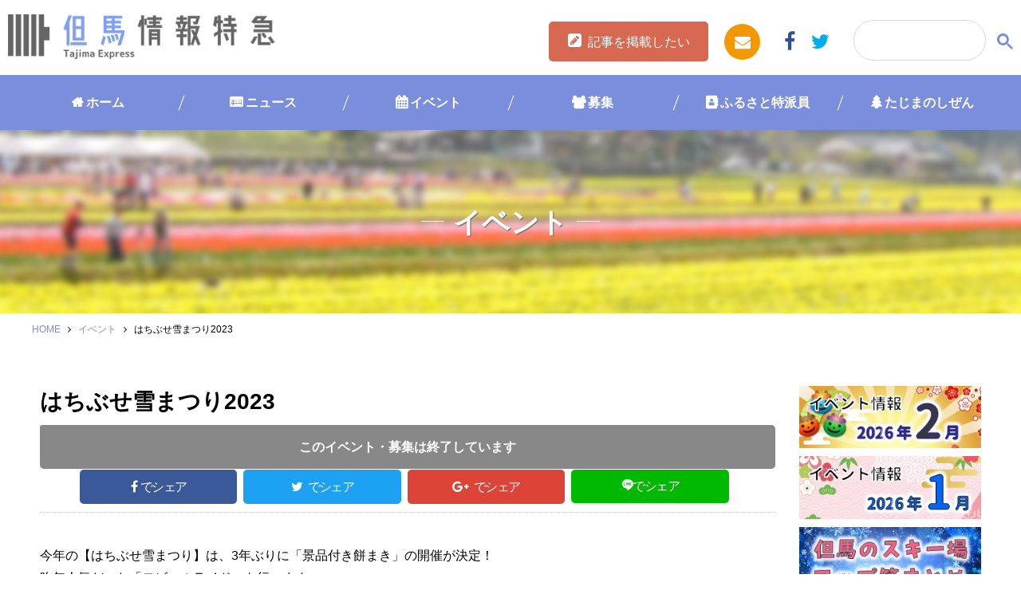

--- FILE ---
content_type: text/html; charset=UTF-8
request_url: https://www.tajima.or.jp/core/wp-content/themes/tajimaexpress/calendar.php
body_size: 3442
content:
	<h2 class="calendar">EVENT CALENDAR</h2>
	<div class="container">
		<h3>
			<span class="load_cal" id="load_cal-202512"></span>
				2026年1月			<span class="load_cal" id="load_cal-202602"></span>
		</h3>
		<table class="table">
			<tr>
				<th>日</th>
				<th>月</th>
				<th>火</th>
				<th>水</th>
				<th>木</th>
				<th>金</th>
				<th>土</th>
			</tr>
			<tr><td></td><td></td><td></td><td></td><td><a id="date-20260101" class="cal_date" href="/event_cal/?ymd=20260101">1</a></td><td><a id="date-20260102" class="cal_date" href="/event_cal/?ymd=20260102">2</a></td><td><a id="date-20260103" class="cal_date" href="/event_cal/?ymd=20260103">3</a></td></tr><tr><td><a id="date-20260104" class="cal_date" href="/event_cal/?ymd=20260104">4</a></td><td><a id="date-20260105" class="cal_date" href="/event_cal/?ymd=20260105">5</a></td><td><a id="date-20260106" class="cal_date" href="/event_cal/?ymd=20260106">6</a></td><td><a id="date-20260107" class="cal_date" href="/event_cal/?ymd=20260107">7</a></td><td><a id="date-20260108" class="cal_date" href="/event_cal/?ymd=20260108">8</a></td><td><a id="date-20260109" class="cal_date" href="/event_cal/?ymd=20260109">9</a></td><td><a id="date-20260110" class="cal_date" href="/event_cal/?ymd=20260110">10</a></td></tr><tr><td><a id="date-20260111" class="cal_date" href="/event_cal/?ymd=20260111">11</a></td><td><a id="date-20260112" class="cal_date" href="/event_cal/?ymd=20260112">12</a></td><td><a id="date-20260113" class="cal_date" href="/event_cal/?ymd=20260113">13</a></td><td><a id="date-20260114" class="cal_date" href="/event_cal/?ymd=20260114">14</a></td><td><a id="date-20260115" class="cal_date" href="/event_cal/?ymd=20260115">15</a></td><td><a id="date-20260116" class="cal_date" href="/event_cal/?ymd=20260116">16</a></td><td><a id="date-20260117" class="cal_date" href="/event_cal/?ymd=20260117">17</a></td></tr><tr><td><a id="date-20260118" class="cal_date" href="/event_cal/?ymd=20260118">18</a></td><td class="today"><a id="date-20260119" class="cal_date" href="/event_cal/?ymd=20260119">19</a></td><td><a id="date-20260120" class="cal_date" href="/event_cal/?ymd=20260120">20</a></td><td><a id="date-20260121" class="cal_date" href="/event_cal/?ymd=20260121">21</a></td><td><a id="date-20260122" class="cal_date" href="/event_cal/?ymd=20260122">22</a></td><td><a id="date-20260123" class="cal_date" href="/event_cal/?ymd=20260123">23</a></td><td><a id="date-20260124" class="cal_date" href="/event_cal/?ymd=20260124">24</a></td></tr><tr><td><a id="date-20260125" class="cal_date" href="/event_cal/?ymd=20260125">25</a></td><td><a id="date-20260126" class="cal_date" href="/event_cal/?ymd=20260126">26</a></td><td><a id="date-20260127" class="cal_date" href="/event_cal/?ymd=20260127">27</a></td><td><a id="date-20260128" class="cal_date" href="/event_cal/?ymd=20260128">28</a></td><td><a id="date-20260129" class="cal_date" href="/event_cal/?ymd=20260129">29</a></td><td><a id="date-20260130" class="cal_date" href="/event_cal/?ymd=20260130">30</a></td><td><a id="date-20260131" class="cal_date" href="/event_cal/?ymd=20260131">31</a></td></tr>		</table>
	</div>
<!-- <script type="text/javascript">
	$(function(){
		$('.load_cal').on('click',function(){
			var id = $(this).attr('id');
			var ym = id.split('-')[1];
			$('#event_cal').load('https://www.tajima.or.jp/core/wp-content/themes/tajimaexpress/calendar.php?ym='+ym);
		});
	});
</script> -->


--- FILE ---
content_type: text/html; charset=utf-8
request_url: https://www.google.com/recaptcha/api2/anchor?ar=1&k=6Ldcf0IrAAAAAON0Pd9L1OVntdfVxVVkcLhRw4WA&co=aHR0cHM6Ly93d3cudGFqaW1hLm9yLmpwOjQ0Mw..&hl=en&v=PoyoqOPhxBO7pBk68S4YbpHZ&size=invisible&anchor-ms=20000&execute-ms=30000&cb=chyq0isog8od
body_size: 48817
content:
<!DOCTYPE HTML><html dir="ltr" lang="en"><head><meta http-equiv="Content-Type" content="text/html; charset=UTF-8">
<meta http-equiv="X-UA-Compatible" content="IE=edge">
<title>reCAPTCHA</title>
<style type="text/css">
/* cyrillic-ext */
@font-face {
  font-family: 'Roboto';
  font-style: normal;
  font-weight: 400;
  font-stretch: 100%;
  src: url(//fonts.gstatic.com/s/roboto/v48/KFO7CnqEu92Fr1ME7kSn66aGLdTylUAMa3GUBHMdazTgWw.woff2) format('woff2');
  unicode-range: U+0460-052F, U+1C80-1C8A, U+20B4, U+2DE0-2DFF, U+A640-A69F, U+FE2E-FE2F;
}
/* cyrillic */
@font-face {
  font-family: 'Roboto';
  font-style: normal;
  font-weight: 400;
  font-stretch: 100%;
  src: url(//fonts.gstatic.com/s/roboto/v48/KFO7CnqEu92Fr1ME7kSn66aGLdTylUAMa3iUBHMdazTgWw.woff2) format('woff2');
  unicode-range: U+0301, U+0400-045F, U+0490-0491, U+04B0-04B1, U+2116;
}
/* greek-ext */
@font-face {
  font-family: 'Roboto';
  font-style: normal;
  font-weight: 400;
  font-stretch: 100%;
  src: url(//fonts.gstatic.com/s/roboto/v48/KFO7CnqEu92Fr1ME7kSn66aGLdTylUAMa3CUBHMdazTgWw.woff2) format('woff2');
  unicode-range: U+1F00-1FFF;
}
/* greek */
@font-face {
  font-family: 'Roboto';
  font-style: normal;
  font-weight: 400;
  font-stretch: 100%;
  src: url(//fonts.gstatic.com/s/roboto/v48/KFO7CnqEu92Fr1ME7kSn66aGLdTylUAMa3-UBHMdazTgWw.woff2) format('woff2');
  unicode-range: U+0370-0377, U+037A-037F, U+0384-038A, U+038C, U+038E-03A1, U+03A3-03FF;
}
/* math */
@font-face {
  font-family: 'Roboto';
  font-style: normal;
  font-weight: 400;
  font-stretch: 100%;
  src: url(//fonts.gstatic.com/s/roboto/v48/KFO7CnqEu92Fr1ME7kSn66aGLdTylUAMawCUBHMdazTgWw.woff2) format('woff2');
  unicode-range: U+0302-0303, U+0305, U+0307-0308, U+0310, U+0312, U+0315, U+031A, U+0326-0327, U+032C, U+032F-0330, U+0332-0333, U+0338, U+033A, U+0346, U+034D, U+0391-03A1, U+03A3-03A9, U+03B1-03C9, U+03D1, U+03D5-03D6, U+03F0-03F1, U+03F4-03F5, U+2016-2017, U+2034-2038, U+203C, U+2040, U+2043, U+2047, U+2050, U+2057, U+205F, U+2070-2071, U+2074-208E, U+2090-209C, U+20D0-20DC, U+20E1, U+20E5-20EF, U+2100-2112, U+2114-2115, U+2117-2121, U+2123-214F, U+2190, U+2192, U+2194-21AE, U+21B0-21E5, U+21F1-21F2, U+21F4-2211, U+2213-2214, U+2216-22FF, U+2308-230B, U+2310, U+2319, U+231C-2321, U+2336-237A, U+237C, U+2395, U+239B-23B7, U+23D0, U+23DC-23E1, U+2474-2475, U+25AF, U+25B3, U+25B7, U+25BD, U+25C1, U+25CA, U+25CC, U+25FB, U+266D-266F, U+27C0-27FF, U+2900-2AFF, U+2B0E-2B11, U+2B30-2B4C, U+2BFE, U+3030, U+FF5B, U+FF5D, U+1D400-1D7FF, U+1EE00-1EEFF;
}
/* symbols */
@font-face {
  font-family: 'Roboto';
  font-style: normal;
  font-weight: 400;
  font-stretch: 100%;
  src: url(//fonts.gstatic.com/s/roboto/v48/KFO7CnqEu92Fr1ME7kSn66aGLdTylUAMaxKUBHMdazTgWw.woff2) format('woff2');
  unicode-range: U+0001-000C, U+000E-001F, U+007F-009F, U+20DD-20E0, U+20E2-20E4, U+2150-218F, U+2190, U+2192, U+2194-2199, U+21AF, U+21E6-21F0, U+21F3, U+2218-2219, U+2299, U+22C4-22C6, U+2300-243F, U+2440-244A, U+2460-24FF, U+25A0-27BF, U+2800-28FF, U+2921-2922, U+2981, U+29BF, U+29EB, U+2B00-2BFF, U+4DC0-4DFF, U+FFF9-FFFB, U+10140-1018E, U+10190-1019C, U+101A0, U+101D0-101FD, U+102E0-102FB, U+10E60-10E7E, U+1D2C0-1D2D3, U+1D2E0-1D37F, U+1F000-1F0FF, U+1F100-1F1AD, U+1F1E6-1F1FF, U+1F30D-1F30F, U+1F315, U+1F31C, U+1F31E, U+1F320-1F32C, U+1F336, U+1F378, U+1F37D, U+1F382, U+1F393-1F39F, U+1F3A7-1F3A8, U+1F3AC-1F3AF, U+1F3C2, U+1F3C4-1F3C6, U+1F3CA-1F3CE, U+1F3D4-1F3E0, U+1F3ED, U+1F3F1-1F3F3, U+1F3F5-1F3F7, U+1F408, U+1F415, U+1F41F, U+1F426, U+1F43F, U+1F441-1F442, U+1F444, U+1F446-1F449, U+1F44C-1F44E, U+1F453, U+1F46A, U+1F47D, U+1F4A3, U+1F4B0, U+1F4B3, U+1F4B9, U+1F4BB, U+1F4BF, U+1F4C8-1F4CB, U+1F4D6, U+1F4DA, U+1F4DF, U+1F4E3-1F4E6, U+1F4EA-1F4ED, U+1F4F7, U+1F4F9-1F4FB, U+1F4FD-1F4FE, U+1F503, U+1F507-1F50B, U+1F50D, U+1F512-1F513, U+1F53E-1F54A, U+1F54F-1F5FA, U+1F610, U+1F650-1F67F, U+1F687, U+1F68D, U+1F691, U+1F694, U+1F698, U+1F6AD, U+1F6B2, U+1F6B9-1F6BA, U+1F6BC, U+1F6C6-1F6CF, U+1F6D3-1F6D7, U+1F6E0-1F6EA, U+1F6F0-1F6F3, U+1F6F7-1F6FC, U+1F700-1F7FF, U+1F800-1F80B, U+1F810-1F847, U+1F850-1F859, U+1F860-1F887, U+1F890-1F8AD, U+1F8B0-1F8BB, U+1F8C0-1F8C1, U+1F900-1F90B, U+1F93B, U+1F946, U+1F984, U+1F996, U+1F9E9, U+1FA00-1FA6F, U+1FA70-1FA7C, U+1FA80-1FA89, U+1FA8F-1FAC6, U+1FACE-1FADC, U+1FADF-1FAE9, U+1FAF0-1FAF8, U+1FB00-1FBFF;
}
/* vietnamese */
@font-face {
  font-family: 'Roboto';
  font-style: normal;
  font-weight: 400;
  font-stretch: 100%;
  src: url(//fonts.gstatic.com/s/roboto/v48/KFO7CnqEu92Fr1ME7kSn66aGLdTylUAMa3OUBHMdazTgWw.woff2) format('woff2');
  unicode-range: U+0102-0103, U+0110-0111, U+0128-0129, U+0168-0169, U+01A0-01A1, U+01AF-01B0, U+0300-0301, U+0303-0304, U+0308-0309, U+0323, U+0329, U+1EA0-1EF9, U+20AB;
}
/* latin-ext */
@font-face {
  font-family: 'Roboto';
  font-style: normal;
  font-weight: 400;
  font-stretch: 100%;
  src: url(//fonts.gstatic.com/s/roboto/v48/KFO7CnqEu92Fr1ME7kSn66aGLdTylUAMa3KUBHMdazTgWw.woff2) format('woff2');
  unicode-range: U+0100-02BA, U+02BD-02C5, U+02C7-02CC, U+02CE-02D7, U+02DD-02FF, U+0304, U+0308, U+0329, U+1D00-1DBF, U+1E00-1E9F, U+1EF2-1EFF, U+2020, U+20A0-20AB, U+20AD-20C0, U+2113, U+2C60-2C7F, U+A720-A7FF;
}
/* latin */
@font-face {
  font-family: 'Roboto';
  font-style: normal;
  font-weight: 400;
  font-stretch: 100%;
  src: url(//fonts.gstatic.com/s/roboto/v48/KFO7CnqEu92Fr1ME7kSn66aGLdTylUAMa3yUBHMdazQ.woff2) format('woff2');
  unicode-range: U+0000-00FF, U+0131, U+0152-0153, U+02BB-02BC, U+02C6, U+02DA, U+02DC, U+0304, U+0308, U+0329, U+2000-206F, U+20AC, U+2122, U+2191, U+2193, U+2212, U+2215, U+FEFF, U+FFFD;
}
/* cyrillic-ext */
@font-face {
  font-family: 'Roboto';
  font-style: normal;
  font-weight: 500;
  font-stretch: 100%;
  src: url(//fonts.gstatic.com/s/roboto/v48/KFO7CnqEu92Fr1ME7kSn66aGLdTylUAMa3GUBHMdazTgWw.woff2) format('woff2');
  unicode-range: U+0460-052F, U+1C80-1C8A, U+20B4, U+2DE0-2DFF, U+A640-A69F, U+FE2E-FE2F;
}
/* cyrillic */
@font-face {
  font-family: 'Roboto';
  font-style: normal;
  font-weight: 500;
  font-stretch: 100%;
  src: url(//fonts.gstatic.com/s/roboto/v48/KFO7CnqEu92Fr1ME7kSn66aGLdTylUAMa3iUBHMdazTgWw.woff2) format('woff2');
  unicode-range: U+0301, U+0400-045F, U+0490-0491, U+04B0-04B1, U+2116;
}
/* greek-ext */
@font-face {
  font-family: 'Roboto';
  font-style: normal;
  font-weight: 500;
  font-stretch: 100%;
  src: url(//fonts.gstatic.com/s/roboto/v48/KFO7CnqEu92Fr1ME7kSn66aGLdTylUAMa3CUBHMdazTgWw.woff2) format('woff2');
  unicode-range: U+1F00-1FFF;
}
/* greek */
@font-face {
  font-family: 'Roboto';
  font-style: normal;
  font-weight: 500;
  font-stretch: 100%;
  src: url(//fonts.gstatic.com/s/roboto/v48/KFO7CnqEu92Fr1ME7kSn66aGLdTylUAMa3-UBHMdazTgWw.woff2) format('woff2');
  unicode-range: U+0370-0377, U+037A-037F, U+0384-038A, U+038C, U+038E-03A1, U+03A3-03FF;
}
/* math */
@font-face {
  font-family: 'Roboto';
  font-style: normal;
  font-weight: 500;
  font-stretch: 100%;
  src: url(//fonts.gstatic.com/s/roboto/v48/KFO7CnqEu92Fr1ME7kSn66aGLdTylUAMawCUBHMdazTgWw.woff2) format('woff2');
  unicode-range: U+0302-0303, U+0305, U+0307-0308, U+0310, U+0312, U+0315, U+031A, U+0326-0327, U+032C, U+032F-0330, U+0332-0333, U+0338, U+033A, U+0346, U+034D, U+0391-03A1, U+03A3-03A9, U+03B1-03C9, U+03D1, U+03D5-03D6, U+03F0-03F1, U+03F4-03F5, U+2016-2017, U+2034-2038, U+203C, U+2040, U+2043, U+2047, U+2050, U+2057, U+205F, U+2070-2071, U+2074-208E, U+2090-209C, U+20D0-20DC, U+20E1, U+20E5-20EF, U+2100-2112, U+2114-2115, U+2117-2121, U+2123-214F, U+2190, U+2192, U+2194-21AE, U+21B0-21E5, U+21F1-21F2, U+21F4-2211, U+2213-2214, U+2216-22FF, U+2308-230B, U+2310, U+2319, U+231C-2321, U+2336-237A, U+237C, U+2395, U+239B-23B7, U+23D0, U+23DC-23E1, U+2474-2475, U+25AF, U+25B3, U+25B7, U+25BD, U+25C1, U+25CA, U+25CC, U+25FB, U+266D-266F, U+27C0-27FF, U+2900-2AFF, U+2B0E-2B11, U+2B30-2B4C, U+2BFE, U+3030, U+FF5B, U+FF5D, U+1D400-1D7FF, U+1EE00-1EEFF;
}
/* symbols */
@font-face {
  font-family: 'Roboto';
  font-style: normal;
  font-weight: 500;
  font-stretch: 100%;
  src: url(//fonts.gstatic.com/s/roboto/v48/KFO7CnqEu92Fr1ME7kSn66aGLdTylUAMaxKUBHMdazTgWw.woff2) format('woff2');
  unicode-range: U+0001-000C, U+000E-001F, U+007F-009F, U+20DD-20E0, U+20E2-20E4, U+2150-218F, U+2190, U+2192, U+2194-2199, U+21AF, U+21E6-21F0, U+21F3, U+2218-2219, U+2299, U+22C4-22C6, U+2300-243F, U+2440-244A, U+2460-24FF, U+25A0-27BF, U+2800-28FF, U+2921-2922, U+2981, U+29BF, U+29EB, U+2B00-2BFF, U+4DC0-4DFF, U+FFF9-FFFB, U+10140-1018E, U+10190-1019C, U+101A0, U+101D0-101FD, U+102E0-102FB, U+10E60-10E7E, U+1D2C0-1D2D3, U+1D2E0-1D37F, U+1F000-1F0FF, U+1F100-1F1AD, U+1F1E6-1F1FF, U+1F30D-1F30F, U+1F315, U+1F31C, U+1F31E, U+1F320-1F32C, U+1F336, U+1F378, U+1F37D, U+1F382, U+1F393-1F39F, U+1F3A7-1F3A8, U+1F3AC-1F3AF, U+1F3C2, U+1F3C4-1F3C6, U+1F3CA-1F3CE, U+1F3D4-1F3E0, U+1F3ED, U+1F3F1-1F3F3, U+1F3F5-1F3F7, U+1F408, U+1F415, U+1F41F, U+1F426, U+1F43F, U+1F441-1F442, U+1F444, U+1F446-1F449, U+1F44C-1F44E, U+1F453, U+1F46A, U+1F47D, U+1F4A3, U+1F4B0, U+1F4B3, U+1F4B9, U+1F4BB, U+1F4BF, U+1F4C8-1F4CB, U+1F4D6, U+1F4DA, U+1F4DF, U+1F4E3-1F4E6, U+1F4EA-1F4ED, U+1F4F7, U+1F4F9-1F4FB, U+1F4FD-1F4FE, U+1F503, U+1F507-1F50B, U+1F50D, U+1F512-1F513, U+1F53E-1F54A, U+1F54F-1F5FA, U+1F610, U+1F650-1F67F, U+1F687, U+1F68D, U+1F691, U+1F694, U+1F698, U+1F6AD, U+1F6B2, U+1F6B9-1F6BA, U+1F6BC, U+1F6C6-1F6CF, U+1F6D3-1F6D7, U+1F6E0-1F6EA, U+1F6F0-1F6F3, U+1F6F7-1F6FC, U+1F700-1F7FF, U+1F800-1F80B, U+1F810-1F847, U+1F850-1F859, U+1F860-1F887, U+1F890-1F8AD, U+1F8B0-1F8BB, U+1F8C0-1F8C1, U+1F900-1F90B, U+1F93B, U+1F946, U+1F984, U+1F996, U+1F9E9, U+1FA00-1FA6F, U+1FA70-1FA7C, U+1FA80-1FA89, U+1FA8F-1FAC6, U+1FACE-1FADC, U+1FADF-1FAE9, U+1FAF0-1FAF8, U+1FB00-1FBFF;
}
/* vietnamese */
@font-face {
  font-family: 'Roboto';
  font-style: normal;
  font-weight: 500;
  font-stretch: 100%;
  src: url(//fonts.gstatic.com/s/roboto/v48/KFO7CnqEu92Fr1ME7kSn66aGLdTylUAMa3OUBHMdazTgWw.woff2) format('woff2');
  unicode-range: U+0102-0103, U+0110-0111, U+0128-0129, U+0168-0169, U+01A0-01A1, U+01AF-01B0, U+0300-0301, U+0303-0304, U+0308-0309, U+0323, U+0329, U+1EA0-1EF9, U+20AB;
}
/* latin-ext */
@font-face {
  font-family: 'Roboto';
  font-style: normal;
  font-weight: 500;
  font-stretch: 100%;
  src: url(//fonts.gstatic.com/s/roboto/v48/KFO7CnqEu92Fr1ME7kSn66aGLdTylUAMa3KUBHMdazTgWw.woff2) format('woff2');
  unicode-range: U+0100-02BA, U+02BD-02C5, U+02C7-02CC, U+02CE-02D7, U+02DD-02FF, U+0304, U+0308, U+0329, U+1D00-1DBF, U+1E00-1E9F, U+1EF2-1EFF, U+2020, U+20A0-20AB, U+20AD-20C0, U+2113, U+2C60-2C7F, U+A720-A7FF;
}
/* latin */
@font-face {
  font-family: 'Roboto';
  font-style: normal;
  font-weight: 500;
  font-stretch: 100%;
  src: url(//fonts.gstatic.com/s/roboto/v48/KFO7CnqEu92Fr1ME7kSn66aGLdTylUAMa3yUBHMdazQ.woff2) format('woff2');
  unicode-range: U+0000-00FF, U+0131, U+0152-0153, U+02BB-02BC, U+02C6, U+02DA, U+02DC, U+0304, U+0308, U+0329, U+2000-206F, U+20AC, U+2122, U+2191, U+2193, U+2212, U+2215, U+FEFF, U+FFFD;
}
/* cyrillic-ext */
@font-face {
  font-family: 'Roboto';
  font-style: normal;
  font-weight: 900;
  font-stretch: 100%;
  src: url(//fonts.gstatic.com/s/roboto/v48/KFO7CnqEu92Fr1ME7kSn66aGLdTylUAMa3GUBHMdazTgWw.woff2) format('woff2');
  unicode-range: U+0460-052F, U+1C80-1C8A, U+20B4, U+2DE0-2DFF, U+A640-A69F, U+FE2E-FE2F;
}
/* cyrillic */
@font-face {
  font-family: 'Roboto';
  font-style: normal;
  font-weight: 900;
  font-stretch: 100%;
  src: url(//fonts.gstatic.com/s/roboto/v48/KFO7CnqEu92Fr1ME7kSn66aGLdTylUAMa3iUBHMdazTgWw.woff2) format('woff2');
  unicode-range: U+0301, U+0400-045F, U+0490-0491, U+04B0-04B1, U+2116;
}
/* greek-ext */
@font-face {
  font-family: 'Roboto';
  font-style: normal;
  font-weight: 900;
  font-stretch: 100%;
  src: url(//fonts.gstatic.com/s/roboto/v48/KFO7CnqEu92Fr1ME7kSn66aGLdTylUAMa3CUBHMdazTgWw.woff2) format('woff2');
  unicode-range: U+1F00-1FFF;
}
/* greek */
@font-face {
  font-family: 'Roboto';
  font-style: normal;
  font-weight: 900;
  font-stretch: 100%;
  src: url(//fonts.gstatic.com/s/roboto/v48/KFO7CnqEu92Fr1ME7kSn66aGLdTylUAMa3-UBHMdazTgWw.woff2) format('woff2');
  unicode-range: U+0370-0377, U+037A-037F, U+0384-038A, U+038C, U+038E-03A1, U+03A3-03FF;
}
/* math */
@font-face {
  font-family: 'Roboto';
  font-style: normal;
  font-weight: 900;
  font-stretch: 100%;
  src: url(//fonts.gstatic.com/s/roboto/v48/KFO7CnqEu92Fr1ME7kSn66aGLdTylUAMawCUBHMdazTgWw.woff2) format('woff2');
  unicode-range: U+0302-0303, U+0305, U+0307-0308, U+0310, U+0312, U+0315, U+031A, U+0326-0327, U+032C, U+032F-0330, U+0332-0333, U+0338, U+033A, U+0346, U+034D, U+0391-03A1, U+03A3-03A9, U+03B1-03C9, U+03D1, U+03D5-03D6, U+03F0-03F1, U+03F4-03F5, U+2016-2017, U+2034-2038, U+203C, U+2040, U+2043, U+2047, U+2050, U+2057, U+205F, U+2070-2071, U+2074-208E, U+2090-209C, U+20D0-20DC, U+20E1, U+20E5-20EF, U+2100-2112, U+2114-2115, U+2117-2121, U+2123-214F, U+2190, U+2192, U+2194-21AE, U+21B0-21E5, U+21F1-21F2, U+21F4-2211, U+2213-2214, U+2216-22FF, U+2308-230B, U+2310, U+2319, U+231C-2321, U+2336-237A, U+237C, U+2395, U+239B-23B7, U+23D0, U+23DC-23E1, U+2474-2475, U+25AF, U+25B3, U+25B7, U+25BD, U+25C1, U+25CA, U+25CC, U+25FB, U+266D-266F, U+27C0-27FF, U+2900-2AFF, U+2B0E-2B11, U+2B30-2B4C, U+2BFE, U+3030, U+FF5B, U+FF5D, U+1D400-1D7FF, U+1EE00-1EEFF;
}
/* symbols */
@font-face {
  font-family: 'Roboto';
  font-style: normal;
  font-weight: 900;
  font-stretch: 100%;
  src: url(//fonts.gstatic.com/s/roboto/v48/KFO7CnqEu92Fr1ME7kSn66aGLdTylUAMaxKUBHMdazTgWw.woff2) format('woff2');
  unicode-range: U+0001-000C, U+000E-001F, U+007F-009F, U+20DD-20E0, U+20E2-20E4, U+2150-218F, U+2190, U+2192, U+2194-2199, U+21AF, U+21E6-21F0, U+21F3, U+2218-2219, U+2299, U+22C4-22C6, U+2300-243F, U+2440-244A, U+2460-24FF, U+25A0-27BF, U+2800-28FF, U+2921-2922, U+2981, U+29BF, U+29EB, U+2B00-2BFF, U+4DC0-4DFF, U+FFF9-FFFB, U+10140-1018E, U+10190-1019C, U+101A0, U+101D0-101FD, U+102E0-102FB, U+10E60-10E7E, U+1D2C0-1D2D3, U+1D2E0-1D37F, U+1F000-1F0FF, U+1F100-1F1AD, U+1F1E6-1F1FF, U+1F30D-1F30F, U+1F315, U+1F31C, U+1F31E, U+1F320-1F32C, U+1F336, U+1F378, U+1F37D, U+1F382, U+1F393-1F39F, U+1F3A7-1F3A8, U+1F3AC-1F3AF, U+1F3C2, U+1F3C4-1F3C6, U+1F3CA-1F3CE, U+1F3D4-1F3E0, U+1F3ED, U+1F3F1-1F3F3, U+1F3F5-1F3F7, U+1F408, U+1F415, U+1F41F, U+1F426, U+1F43F, U+1F441-1F442, U+1F444, U+1F446-1F449, U+1F44C-1F44E, U+1F453, U+1F46A, U+1F47D, U+1F4A3, U+1F4B0, U+1F4B3, U+1F4B9, U+1F4BB, U+1F4BF, U+1F4C8-1F4CB, U+1F4D6, U+1F4DA, U+1F4DF, U+1F4E3-1F4E6, U+1F4EA-1F4ED, U+1F4F7, U+1F4F9-1F4FB, U+1F4FD-1F4FE, U+1F503, U+1F507-1F50B, U+1F50D, U+1F512-1F513, U+1F53E-1F54A, U+1F54F-1F5FA, U+1F610, U+1F650-1F67F, U+1F687, U+1F68D, U+1F691, U+1F694, U+1F698, U+1F6AD, U+1F6B2, U+1F6B9-1F6BA, U+1F6BC, U+1F6C6-1F6CF, U+1F6D3-1F6D7, U+1F6E0-1F6EA, U+1F6F0-1F6F3, U+1F6F7-1F6FC, U+1F700-1F7FF, U+1F800-1F80B, U+1F810-1F847, U+1F850-1F859, U+1F860-1F887, U+1F890-1F8AD, U+1F8B0-1F8BB, U+1F8C0-1F8C1, U+1F900-1F90B, U+1F93B, U+1F946, U+1F984, U+1F996, U+1F9E9, U+1FA00-1FA6F, U+1FA70-1FA7C, U+1FA80-1FA89, U+1FA8F-1FAC6, U+1FACE-1FADC, U+1FADF-1FAE9, U+1FAF0-1FAF8, U+1FB00-1FBFF;
}
/* vietnamese */
@font-face {
  font-family: 'Roboto';
  font-style: normal;
  font-weight: 900;
  font-stretch: 100%;
  src: url(//fonts.gstatic.com/s/roboto/v48/KFO7CnqEu92Fr1ME7kSn66aGLdTylUAMa3OUBHMdazTgWw.woff2) format('woff2');
  unicode-range: U+0102-0103, U+0110-0111, U+0128-0129, U+0168-0169, U+01A0-01A1, U+01AF-01B0, U+0300-0301, U+0303-0304, U+0308-0309, U+0323, U+0329, U+1EA0-1EF9, U+20AB;
}
/* latin-ext */
@font-face {
  font-family: 'Roboto';
  font-style: normal;
  font-weight: 900;
  font-stretch: 100%;
  src: url(//fonts.gstatic.com/s/roboto/v48/KFO7CnqEu92Fr1ME7kSn66aGLdTylUAMa3KUBHMdazTgWw.woff2) format('woff2');
  unicode-range: U+0100-02BA, U+02BD-02C5, U+02C7-02CC, U+02CE-02D7, U+02DD-02FF, U+0304, U+0308, U+0329, U+1D00-1DBF, U+1E00-1E9F, U+1EF2-1EFF, U+2020, U+20A0-20AB, U+20AD-20C0, U+2113, U+2C60-2C7F, U+A720-A7FF;
}
/* latin */
@font-face {
  font-family: 'Roboto';
  font-style: normal;
  font-weight: 900;
  font-stretch: 100%;
  src: url(//fonts.gstatic.com/s/roboto/v48/KFO7CnqEu92Fr1ME7kSn66aGLdTylUAMa3yUBHMdazQ.woff2) format('woff2');
  unicode-range: U+0000-00FF, U+0131, U+0152-0153, U+02BB-02BC, U+02C6, U+02DA, U+02DC, U+0304, U+0308, U+0329, U+2000-206F, U+20AC, U+2122, U+2191, U+2193, U+2212, U+2215, U+FEFF, U+FFFD;
}

</style>
<link rel="stylesheet" type="text/css" href="https://www.gstatic.com/recaptcha/releases/PoyoqOPhxBO7pBk68S4YbpHZ/styles__ltr.css">
<script nonce="NOCZ5d9DZ2aWVERppRcRXQ" type="text/javascript">window['__recaptcha_api'] = 'https://www.google.com/recaptcha/api2/';</script>
<script type="text/javascript" src="https://www.gstatic.com/recaptcha/releases/PoyoqOPhxBO7pBk68S4YbpHZ/recaptcha__en.js" nonce="NOCZ5d9DZ2aWVERppRcRXQ">
      
    </script></head>
<body><div id="rc-anchor-alert" class="rc-anchor-alert"></div>
<input type="hidden" id="recaptcha-token" value="[base64]">
<script type="text/javascript" nonce="NOCZ5d9DZ2aWVERppRcRXQ">
      recaptcha.anchor.Main.init("[\x22ainput\x22,[\x22bgdata\x22,\x22\x22,\[base64]/[base64]/[base64]/[base64]/cjw8ejpyPj4+eil9Y2F0Y2gobCl7dGhyb3cgbDt9fSxIPWZ1bmN0aW9uKHcsdCx6KXtpZih3PT0xOTR8fHc9PTIwOCl0LnZbd10/dC52W3ddLmNvbmNhdCh6KTp0LnZbd109b2Yoeix0KTtlbHNle2lmKHQuYkImJnchPTMxNylyZXR1cm47dz09NjZ8fHc9PTEyMnx8dz09NDcwfHx3PT00NHx8dz09NDE2fHx3PT0zOTd8fHc9PTQyMXx8dz09Njh8fHc9PTcwfHx3PT0xODQ/[base64]/[base64]/[base64]/bmV3IGRbVl0oSlswXSk6cD09Mj9uZXcgZFtWXShKWzBdLEpbMV0pOnA9PTM/bmV3IGRbVl0oSlswXSxKWzFdLEpbMl0pOnA9PTQ/[base64]/[base64]/[base64]/[base64]\x22,\[base64]\\u003d\\u003d\x22,\[base64]/wpchw6fDgMKxcgrDrjzCnT7Cj8OvQMO/TcKgCsOYZ8OjEMKaOgptXAHCvcKjD8OQwqAlLhIVOcOxwqhkCcO1NcOpAMKlwpvDusO0wo8gasOwDyrCnQbDpkHClErCvEd/wp8SSU8QTMKqwp7DqWfDlhUJw5fCpH3DgsOye8KWwq1pwo/DnsK1wqodwoLClMKiw5xTw6x2wobDtMOew5/CkzTDmQrCi8OHcyTCnMK4MMOwwqHCgnzDkcKIw6hpb8Ksw5IXE8OJVsK1wpYYDcKkw7PDm8OQSijCuE/DlUY8wpU0S1ttKwTDuXDCvcOoCytPw5Ecwp5lw6vDq8KCw60aCMK1w45pwrQ5wo3CoR/Dh2PCrMK4w4HDm0/CjsOmwqrCuyPCpsOXV8K2DwDChTrCrFnDtMOCFWBbwpvDvcOkw7ZMZw1ewoPDuVPDgMKJRCrCpMOWw5DCgsKEwrvCp8KPwqsYwpbColvClijCo0DDvcKGNgrDgsKuLsOuQMOPP0llw5PCuV3DkDMPw5zCgsOHwrFPPcKdCzB/JsKyw4U+woDCosOJEsKpVQp1woXDtX3DvnAcNDfDr8Oswo5vw75owq/[base64]/DuhrCnG1QUyDDtMO0cMOXwprDj8Kgw4nCpsKZw4bCmzRHwo9pAcKpRMO/w7PCmG4hwrE9QsKXE8Oaw5/DisOuwp1TAsKjwpEbAcKabgdnw47Cs8OtwrzDhBA3bkV0Q8KXwpLDuDZkw70HXcONwrVwTMKjw43DoWh3wpcDwqJFwro+wp/CjGvCkMK0Oy/Cu0/[base64]/CicKuJh3Cpxw+asKIw7fCucKcTsK+O8OmBzjDhsOkwrTDoTnDnkpFEcOnw7jDlsOpw59vw74sw6PCmmfDnD5YBcOMwqvDj8KsMTRUeMKcw41/wozDnnHCj8KpVHcDw5kzwrVie8KbejQkV8OSe8OZw5HCsDFTwpd7wo3Dj34pwp8Hw6DDj8KsQMKMw4XDnB1Uw51jDxwPw4fDgsK/[base64]/DlsK8ZkVLHMKecVvCr8KJw7fDpnYIw5fCmcOuXywtwqtaEcKsYcKHYgPCmcKGwo4QGmHDpcOXKMKjwowOw4zDqUzCtkDDsxtIwqIVwrLChMOjwok1Lm7DncOzwofDoU9Dw6TDocKZBMKGw5zDl0zDpsOjwpzCj8K+wr/[base64]/ComZbw6ddQyIwN8KTasKuKw9RCCl9N8OBwozDux7DosOuw4TDul7Cp8KQwpcaPFTCicKSMcKGLENgw5FRwqnClMKowp/ChMKIw5FrVcOIw7tpX8O2H3dBUELCglnCr2vDiMKrwqrCj8K/wqfCti1rGsOIaj/DhMKpwrtaGWbDq0rDlWXDlMKswobDksOLw7hNJGnCgWzCrQZ/VMKUwoTDqCnDuGXCsGZzA8OuwqwdHyUJAcKLwrQcwqLCjMOSw5lWwprDqTs2wozCiT7CncKTwpp4Y23CowzCm1rCnQ/CocOewpFNwrTCqFZhKMKcXQXCij8iACPCow3CocOJw4bCtcOIwrjDhDfCmUcoZMO1wpXCsMO1ZsOGw6dHwqTDnsKxwo58wrwSw4VyJMOGwrBPRMO5woQ6w6BCQ8KEw5Fvw4zDtlQBwoLDpcKxUlTCtBxOLAHCgsOEPsOVw4rCq8OJw5UxAn/Do8KKw7jClMKhJcKML0PCs3hKw7sxw5XCiMKUwozDp8Kjc8KBw4hMwpAmw5XCoMO/Q2oySGl1wox2w4Itwq7CpcOGw7XDggTDrEDDscKKTS/CtMKKWMOLc8OFc8KzZyTDmMODwo89wqrCv0RBIg/Cp8Kiw5EraMK9YH3CjAfDiSUxwp9JbS9KwpYrb8ORR03CswzCi8K7w5xbwqASw4bCiFzDs8OywptiwqdTwq5Gwqg0WC/DgsKrwoAnK8OuR8OEwqVvXyVUCwAfJ8Kyw78ew6vCgkwMwpPDk0JdVsKnJ8KLUsOFfMKvw4ZCGcOaw6pAwpjDhwp/wrdxNcKWw5cTJQIHwocVLjPCllIHw4NkAcOrw5zCksK0JURZwpdQNTzCuh/CrMOWw5gvw7tFworDhgfCi8KKwq3CuMOLRRpcw4bCgkbDosOxTyjCnsO3MMKNw5jCsxTCp8KBAsOREEnDo1xEwoPDscKjTcO/w6DCnsKnw4LDuT1bw47ChRFLwqd2wotnwo3Dp8OfMGbDoXpNbQhQShdMPcOdwpg1HsOVwql9w4/Dr8OcBMOcwoMtCCtWwrtjI04Vw7YDNcOJIzY9wqLCj8OrwrQrdMOHZMO7w5HDnsKpwqlzworDhMKnDcKewq/DokDCsXQSEsOuHB3CoVXCl0YGai3CvMKdwoUaw4NYdsO6UhXCqcOGw63Dt8K7S2bDk8O3wowBwqBuLgByAcK9JBdJwo3Cs8OPfzEyTiBaH8KTTcO2GhTCoR82a8OmOMO6MX47w7vCocKyYsOAw45tX2zDhjpdT0bDnsOVw5jDvA3CngPCuW/[base64]/DoAdydMKoOjXDjsKRwpNFFMKkwqc6w5HDm8OySh0ww4TCj8KaO1guw5fDix/DkhfDhMO1McODPQI4w5nDrwDDryPDgitGw4NAM8OUwpPDqhNmwoV3wpYPb8O1woNrPQDDonvDt8Kiwox+CsKrw4xlw4F7wqZbw5t/wpMUw7nCv8K5C3XClV09w5Q6wqTDrXnDt1Vaw5MZwrl3w58owoXDvQkLbsKRQ8Ozwr7Cl8Kuw6k+wr/Du8OTw5DConUDwqVxw5jDriHCvCzDp3DCk1bCiMOCw7TDs8OTYDhpwr8jw6XDoUTCkcK7w6XDgkZDDWHCv8O9SkpeAsKoP1kyw5nDrmLDjMKtLCjDvMOqAMKKw7DCssK/wpTDi8KQwqrDl3odw7x8EsK4w7xGwockwqTDoR/[base64]/wpFDcALCgnEZQ8OHwoPCr8Kwwpp8KMK9F8O6wq9jwpcxw7LCkcObwrEremDCh8KCwoQIwpk8NcOcdMKlw7HCuA89ZsOPB8K2w6vDo8OfSQRpw4zDgiLDvCrCkFJZGlESMRnDm8KrPAQWwoPCtUPCmjvCk8K2wp3DssKLcyjCmTfCsRVUZC/CiV3DgxjCjMKsOSvDtcOuw4bDnX9pw6lDw7DDiDbCu8KREMOCwpLDpMKgwoHCjhB9w4bDmQ18w7zCjcOew47CvG1iwoXCgVrCj8KQJ8KIwrHCv3Mbwoo/WmHCnsKcwoJSwrtse3p9w6LDvEhnwqJcwqPDtjE6Mg8+wqo3wr/Cq1VKw5lWw5nDsHnDvcO8KcOswoHDsMKqYcORw40QHsKQwqAcw7ccw5vDosKcNFgWw6rCg8O9wr09w5TCjTPDpMKGECbDphlSwr/CicKZw71Mw4AbPsKfZjdWPGoRJMKGH8KpwqhgUy7CvsOUY0HCjcOvwonDs8K9w7AAbsKtK8O3K8OAbVAYw54rHinCrsK5w642w7YxSCVPwoTDmRrDn8Okw4IywoB7VsKGNcKqwpBzw5QiwoTDhjzDlcK4Fypowr3Dog3Ch0bChHHDr03DuDvCrcOkw69/XMODe1JgCcKiU8KUPzR7JlnCljHDtMKPw7jCjDcJwpAYRSNiw5g4w61cwoLChD/DihNxwoBcQ0rDhsKkw4PDj8KhLVB8PsKlWFF5w5toTMOMQsOJUsKOwopXw77Dq8KCw5Nnw4F0acKIw5XCinzDjA1Aw53CocOmf8KVwpxrE3nDkRjCqcKBTMOYHsKVCRLChVQxO8Kzw4PCmcK3w4xXw5DDpcK+NMOIYUBrJ8KILQZTeX/CmcKnw7okw6TDlRnDkcKsIsKwwps6dMK3w67CoMK3Xg/DtFrCrMKiQcOlw6PCiFrCjgIUPMOlCcKJwrnDgC7DkcKawoTCrsKuw5sJHBrCl8OFHXYrZ8K5w64qw7s/wqnColZHwp8BwqDCoiwVCmZaL1PChcOxO8KiJycdw5k1MsO1wqJ5SMKywqNqw6jDkWJfY8KAMS8qFsOHMzbCj3vDhMOELCHClwMKwo8NYCo3wpHDgTbCi1EQM00aw63Dvx1Iwr44wq0mw649J8Olw7jDlULCr8O1w5/DksK0w7xGGsKEwq5sw7JzwooPRcKHAcKpwr/DjcKWw4TDhX/CqMKgw57Do8K6w65ffHAywrTCh2/DrsKAeklZacOqfgJKw6HDpcO1w5nDkTFnwp8nw6xLwpnDu8O8K08pw7zClcOyV8OVw45AIgvCpMOuEykkw6JkYMKHwr7DgT3Cn0vCgsKYPkzDrcOawrPDtMOnc1rCkcOJw7oZaF7CnsKfwpRPwrjCr1R/[base64]/woJtHhHDhD7Cn8OPw6jCkkc4w4PCtl5/w6XDtzLDkSgOLiLDt8Kew4zDrsKywqRmwqzDnxPClMK5w5LCu23DnxPDrMOsDRVPE8KTwpJPw7XCmHBiw6MJw6lwa8KZwrdsT33CnsOWwoc6wqs2bsKcGsKxw5QSw6Ufw4tBw4/CkzHDqMOpbSHDoR4Sw4fCgcO2wrZTVTrDnsKEwrguwq5IHSHCnVwpw5nCmyNdwqUcw4nDowrDmsKIIhQrwqZnwrwOFMKXw7d5w6jCvcKkDg9tVG4TGxg6PW/DgcOrdyJuw5HDocKIw5HDncK1w4Zjw6nCgcOow6fDmcO9EXhBw7dzNcOAw7bDlgTCvcOYwrEcwpo4RsOELcK8N0jDq8KMw4DDplsVMj1nwpInccKWw7/CpcOgJGh/w60QLMOGaFbDocKdwrl8I8OkNHXDksKQCcK4B1JnbcOTFiE7Mgw/wqDCs8OFZsKOwrMHQQ7CuzrCv8K1dl0Hw4c2X8O8IznCtMK2bQUcw47DvcKpfRBaPcOsw4BVORUiOsK/[base64]/CtMKlwoBVdwTDmcOgwpvCjXXDt8OawrVJPMO+wodmXcODYQzCnghAwo5WS0PDvgHClhzCqcKtMsKHEmvDosOlwoLDrGNww73CvsOawrLCk8O/V8KNJglQG8K+w6FnCT7CuFjClX/DnsOnCG47wpZGWSJmWcO6wrLCsMO1cn/CkisOeyEDI2LDm00OPBPDnm3DmxZUN0fCvcO8wqPDt8KGwpvCgHA0w63DocK0wpsoEcOWSMKHw4Yxw414w4fDhsObwqVCDXkxSsK/VDMhw5BcwrRSTSJ5QBbCjFLCq8OXwrxjHQA3wpnDrsOkw48ww5zCt8OewpBeYsOxWGTDpCEtfmbDjlvDhsOBwo5SwqNsfQFTwrXCqEZ7R193WMOvw7/CkiDDnsOXW8OJBwYucljChhvCtcOkw47DmhbDlMKqPMKWw5UQw63Dj8OQw5d+G8O+G8O+w7HDqCt3KBrDgibCgH/DtMK5Q8OcNgIMw5hmAFDCncKAKsK7w7YgwqlIw50Hwr3DmcKnw5TDuyM7K3bDgcOAw6zDr8O3wovCtjJ+wr4Ow4PDvVbCjMObY8Kdwr/Dj8KcfMKzVz0RJ8Oywo7DtjbDicOlaMKuw489wqcKwqHCosONw6PDkHXCsMKXGMKQwq/DnsKgYMOCw6YFw4Q8wr1xMMKAwodpw7YSbVDCi2bDmsOGTcO/w7PDgm/ClAB+WVTDqcK5w5TDocOdw6TCrMObwoXDoh7CgUs9w5B3w4XDqsOuwoTDusOQw5XCrAPDpcOaDFF9aTRdw6vCpS3DpcKaScOTX8OLw5/CksOpM8Ogw6nCsE/DmMO0dMOqITfDiF0CwotuwoI7Y8Oywr/CtTQJwoxvSTBpwoPCn23DjsKMVcOIw7rDlQZ6Vz/[base64]/[base64]/CvRbDqcKowrNuWcOgwqk8MMKmwoh4DcKUBsKPw75cN8K9G8KTwo/Dj1kbw6sEwqUXwqofPMOQw5oNw4Iww7ZbwpPDo8ONwr96HXDDn8KNw4JUTsKGwp1Gw7gdw47Dq2/CnUIswqnDgcOWwrVDw64dKcKFTMK4w6nClgvCpFjDi1/Cm8K0GsOTd8KNNcKGDMOGw59zw6jCqcOuw47CqcODwpvDmsOTTjgJw6l3IcOeWWrDqMKMZH/Dg04FWMKBOcKUWcKnw6Nfwp8Qw4B4wqdbMGFddQ/CviAjw4bDi8KMRALDrQzDgsO2wppHwovDuFLCqMOuCMKWJUA/[base64]/DsWxewpvCm8KlwqPDrMOIw7/[base64]/CgkBNwoA3CcKkw7oFJsO+QMKeCsOof8KWw4HDrkTCkcOlbjMbHlbCrcKfTMKNTScFYzY0w6BqwqxXWMOLw6sWSTsgHcO8TcKLw4DDihDCuMOrwpfCjQHDtQvDrMK0OMOQwpkVacKhX8KtNA/DiMOOwofCv2NcwoPDs8KJRWLDusK2wpDCvFPDncKpRlIzw45lIcOrwo1+w7PDjSTCgBU8ZMOtwqoOO8KxR2nCqzxjw5HCvMOxDcKAwqrConjDlsOdOTLCtAnDv8KgEcOqGMOFw7LDpMKBA8O7wqjCi8KFw5DChj/CtMOUJXd9dEzCuWRxwo5YwpkDwpTCjVlccsKuYcObUMOWwoN0HMOYw6XCtcO0f0PDhMOswrYcJMOHJUx6wpA7JcO3YC03WXEQw6cBZTdPSsOPUcK1R8OjwobDgcOcw5Bdw6o2XcOUwqtVaFctwrnDins+IMO2XGAHwrLDtcKmw419w4vCrsO1IcKmw6rDg0/CgcO3L8KWwqrDrmnCnTTCq8OAwp4mwojDtF3CqMOvUMOrPFDDi8OeXsK9KMOgwoAjw7duw4M7QmXCvW7CuSbDkMOcMk9TJAzCmkkkwpAOfSjCi8Kbel82JMKQw49uw7DCjB/Dt8Kew4lYw53DksORwodiD8KHwpdjw6TDssO7ck3ClS/[base64]/DnsOzAcKKwobDjwoUw6PCl8K8QSYnwr8pc8O1w7pxw4zCpz/DtUHCnC7Djwdiw4d/eUrCr3rDg8KLw55sSG/[base64]/Dj8KtLDMtBsKvZRXDi8Kfwpxra1UGEcO5FA98wpfCtsKEWMKAXcKIw6HCnsObM8KYbcKqw63CpsORwpRQwrnCh1AudyJrYcKUfMOldEHDq8Ofw49XIBgJw77CpcKBQ8KuCELCvMOoV0Atw4EtC8OeCMKUwpA+w6gANsOEw4Mtwq0/[base64]/CsAXCr8O2X2B/fsK1UXI3w4xMBGJgwodmwozCt8KAwrbCp8OhSHd7wpfChMKyw7VJDMKPACDCuMOlw74lwoACZBnDnMKlKiRqdx7DvgnDhjAsw5NQw5kUBcKPwptmSMKWw6cYTsOKw6k1JFsDDg17wr/DgA8RblXCiXA5NsKsVQcADGp2fT5VOcOJw5jCi8Kiw416w78YT8K+OcOwwotDwqTDj8OgHhIoGSbDgsKbw65/Q8Omwp/DlmVqw4LDsz/[base64]/dVciHxoTwpdyw5fDuMKUw4vDokNVwojDtsKRwpjCmh4BfAN/wqXDs0NRwoEFMcKdAMO0TzkqwqXDusONDREpYFvCgsOwRybCiMOoTyN2VwsWw6F6CwbCtsKnXMORwpJxwpnCh8K/ZE/Cp2dZdi4NJcKkw6bCj1/Cs8OMwpwAVVExwrdnGsKZS8Oxwo9CQ14LMsObwqonQkxyI1DDohzDpcKJOMOAw4INw7FoU8Kuwp02K8OowqMPARHDtsK/QcKQw7XDj8OFwqTClzbDtcKVw6B3G8OXc8OeZF7DnzfCmsK+LWXDpcK/FMKyN33DisOnBhgAw5LDlcKXN8OdPx3ChS/DjMKWwqLDmUcLYnM6wq9YwqYvw5rCplnDoMKIwo3DtDI3LCQ7wqoCDyk4TzLCm8KKF8K1PW5cHzjCkMKeOVfDtcKSSELDucO8AsKqwpUfwpFZSU7Ds8ORwqTCmMOdwrrDgMK/[base64]/wr4JIMKXBMOKw4nCuQnCgsOUw7zCgkLDpmsHWcO6GsKJf8KOwosiw7DConQrEsOJwprCrF8GOsKKwqzDmcOCOMK/[base64]/Dv3bCsHNBwqYHw5fDsQ4Lwrp4w6XCtX/DrhlvLj1BRRkqw5LCp8OPc8O3bBAnXcOVwrnDiMOgw4HCuMO6wrYPMHrCk3sjwoMTS8O3w4LDiW7CmcOkw4IwwpbDksKZcATCpcO0w6zDpGU/HWvCj8OqwoF4Bntda8OLwpLCn8OMDCEewrLCsMOhwrjCj8KrwqIfHMOpIsOSwpkSw5TDhD5yRwJNGcO4AE/CmcOtWEYsw7PCvsKPw7xqBSbDsT7CicONecOgcRjDjEtEw5tzTCTClMKJbcK5QmpFSsKlQ0d/wqQcw6PCvMOqEAnCo18aw67DgsOJw6BZwp3DisKFwr7CrkfCon5zwqfDvMOhwoJFWkVHw7h/w54Nw5bCkE12LHfCrDrDkhZwHwwoMcOZRmMvwppJdhtfYzrDtnM2wpLDjcK5w7B3HyDDihQ8wokAwoPCqXgsAsKVb2gkw6hDPcOpw6E3w4bClmMJwoHDr8O9NjXDnwTDgGJAw4oTAsKdwoA/wo3CscOJw7/CpzRPYsKfScOrKivCnC/Dr8KKwqM4WcOWw4EKZsKAw7R/wqBhA8KeWVbDn23CksO6PGo5w7YtPwzCnh5mwqzCnsORTcK8acOeGcKaw6vCucODw4Zbw7E1ZwnDmgheYmtAw5tYTMOwwqM4woXDtjMhEcOrZi16XsO8wqDDuSZrwpBJH2rDrzLCgSnCr2bDpcK8fMK5wrMdLGM0w7hVwqt/wrQ+FVzCusKFHQnDrzwbKMOOw53DphtXdyzDgATDn8ORwq4fwqhZcCd8esKuw4FFw70yw5xzcFscTsO0w6ZQw67DncOLFsOVe2x6esOpGTJjaADDvsOTO8KVEcOGc8K/w4/[base64]/Dmh3DpsO7w63DjsKDfsKHw5jDgBo/acOTw557RW4HwofCmAjDsQ1aL1jChErCtEgPa8O1IB8+wqMaw7ZQwozCjhjDmi/[base64]/DkFHCjMOJWMOrw7ARw7JpBX7Cil7CmFVJVEHCuX/[base64]/[base64]/[base64]/DicOxfMO/wog+I8KOHyXCh8KGw4/DslbDlFrDqGQYwrvCm17DmMO4YcOTDz5LBlHCmsOcwqVqw5pRw45Fw7DDi8O0dMKwIcOdw7V8UFNud8O8EnQmwq1YPFI3w5okw7dyFloWLVlawrPDoHvDh0jDqsKewpdhw5zDhC3DpsOvFl7Cv3kMwqTDpBk4aSPClVEUwr3DuAAPwpXCpsKsw4PDrTLDvG/DnmQHVis1w5bCrWYTwp/DgsOqworDrwAnwoYEMyHDkTpewpvDrsOxagXCjcOsfiPCpAXCvsOUwqrCocKWwoDDlMOqdWzCqMKAPSEqD8KWwoDDnzkObU4KdcKtLsKgYFXCiHvCpMOzICPCvMKPO8OkXcKqw7hgCMOXTcOvNiFWO8Kiw7NKYWzDkcODT8OIN8OGT0/Dv8Opw5jCo8OwA3/DgwFmw6QKw7PDtcKow6lhwqZmw6/Cp8Otwrg3w4Isw44PwrPChcObwozDvSfDkMOgIRnCvXvClBXCuS3DlMOHPsOcM8O0w43CjMK+aS/CrsOFw55md3nCscKkfMKRJsKAfsOUfxPClhjDqFrDuyMxeWMxciUow6gIwoDCgQjDmcOwYXV2KAPDoMK0w6IvwoNZVSbCi8Oewp3Du8O6w7vCmDbDjMOPw7BjwpjDvcKywqRKOSrDmMKoUcKEG8KNTcK9NMKKT8OedF5GPinDkVTDgcOcXHnDusK/w4jCusK2w7zCqUHCmBw2w5/[base64]/[base64]/NsOewpkLFzFxw6hpwq3DqcOYwqdkw4ZMLUEELTHChsKPbMOew7zCmcKRwqJPwptRV8KTRlfCrMKzw5LCqcOYwrY+N8KYBRbCkMKywqnDhnd9HcKZLTPDpybCtcOvIHo/w5wdHMOYwpnCmFFeI1VDwrHCvgXCgMKJw7jCszHCjsKaM2rDlWlqw4hbw67CjE3DqMOewonDl8K5QHkNHcOOUXUXw6zDu8O8ZTkMw60UwrLCpcK4S0IpJ8O7wrkPCMKqEgILw6jDpcOEwpRtYMOvScKewqArw50/ZMOww6c0w4nDnMOWAlfCvMKJwp5/woJDw7/CrsKiAFVfNcO/KMKFNk3DhynDlMKwwqojwoNLwrPCmVB/UCjCisKIwofCosKOw4DCrzsBO0YZwpcCw5LDoFt1MyDCtGXCosKBw7fCiz3Dg8OgEVvDi8KoeB3DkMOfw6dcYMONw5rCjEPDmcORK8KUKsOfwojCkk/CrcOTHcO2w6rDuFRaw45fWsOiwrnDp1k/[base64]/wqPCjCfDrDfDmcK6wpvDoMKGXG/DhcOYfGdRw6rCimMXw6YdezFcw6LDncOSwq7DvcKhY8KAwpzCrMOVesONfcOAHsO1wrQOR8OHPsKIKcOeFn3Cv1jCkHPCmMO4AwHDtsK3QgzDhsKgGcKlccK2IsOkwpLDoj3DjMO8wqk3T8KraMOjREwUdMK7w73CusKRw5Yhwq/DjyfChsO3NgrDpcKaegBqwpTDlsObwpc4wpbDgSvCoMKLwrx2wovCqsO/OcKnwohiJRs1UVPDg8KlBsKXwq/CkXjDnsKWwozDoMK/wpDDjXJ4Iz7Ci1bChFguPydtwocsUMKXN1ZPw5zCvSfDrWzCgMKfJMKswrIiccO3wojCmEzDui0mw5zCpcKldFFTwpDDqGdGY8OuLlHDnsOREcOlwqkjwrUswqoYw7jDqBDCn8KZw4gnw4zCocK2w48QVQ3CgWLCgcO+w4VXw5HCnmbCvcO9wq/Cozx3dMK+wq5Fw5w6w7A3Y3jDnVNWbxfCmcO3wqfCgElswrkIw5wSw7bCp8OhL8OKJGHDj8Kpwq/[base64]/DusOGOX9dw5Qmwpl/wrTCqMOKw7cGfB5+G8OEIw0Pw5dBW8KpIwXCnMK5w51WwpbDrcOhZcKWwpzChWjCoktlwoLCp8OTw6jDiHjDgMOzwrnCicKND8KmGsK7dMKnwrXDnsOKF8Klw5zCqcO0wpIKah3DtHjDgF1Nw7hyKsOhwpZ0b8OGw6ctcsK3RcO9w7Usw79+HifClcKvWB7DtR/CozzCqsK2CsOwwrcRwofDoS1IMD8Uw5RZwo0faMKmUBXDrEtudDDDqsOow509RsOkV8OkwocFYcOrw7g2FGU/[base64]/IwnDgjxHCcKAwoh7wo1Pwr7CvgfCosKaw4U+CEtIwpg1w7ZOwo4tPUMxwoDCt8KGPsOTw7/[base64]/DqsOKw5fCjMOCRMO/PB4SwrpvQwHDnMOsWm3DssO7AsK3cm3CkcKNdxIFIcOaYGjDv8OzZMKKwr/CnSNTw4nCgUQ+PsO4MsOlYVYswrHDtzddw64AJxY8OH8NCsKHd0U4w5Y+w7bCoS4VaQTCuDfCgsK9WVUGw5ctwpd9K8OIHk9/woLDjsKaw79vw7DDm2DDh8OXB08zCzQUwokLX8K+wrrDki4Rw4XCiAgieTvDucOfw6TCvcOywoUIw7HDgSdywrvChcOaUsKPwrYRwoDDrAbDi8OvHAdBGMKnwps3DEcRw49GGUMQVMOCJcOlw4PDv8OuCx8fIm8HFcKRw4RIwrVlKD3CsA0tw5zCqW4PwrtHw6/[base64]/CkDbDiCtCw60CwoLDr8OuwrEtSXDDmMKIVzp0T1JDwq9mGlfCp8OEfsK4GCVgw5RjwqNGJcKNV8Ozw5PDiMKkw4vDsyYEf8OQG2TCsGFQDS0gwpJMbUUkdMKUGUlJVVhkckVXTCIfPcOwWCVdwqrDvnjDgcKVw5YUw5bDlB/[base64]/Dnzl8NTDCuSQpO8KpwoTDuMObB0nCjFBDwoIdw69qwobCmTtVSVnCp8KQwooLwoDCosK3w5VEEEklwqPCpMOdwrPDs8OHw7oBQcKhw6/DncKVF8OlGcOIKiFxKMKZwpPCpCtdwqDDrGZuw4Vuw6fCsD9oacOaWMKUZMKUVMONw4BYAcOAAHLDqsOiG8Ogw5w5XmvDrsKQw53CuDnDj34pXlVyREEQw4zCvBzDuzHCqcOkEXrCsx/[base64]/CucKCw6Zowr0VK8OZLiPDqMKpw5hlZXDCnsKRZBXCl8OPUMOCw43CmTF6w5LCgkZMwrEcB8OgbmzDhHTCpg3CkcKjacOww7d/CMKZMMOIXcOBIcKkHVHCnmJPUMKqY8KidzImwpbCtsObwoADGsOrSXrDisOQw43CrxgZNsOuw65mwqU6w6DCi2oeHMKZw7Z0T8KgwpdYCB5Qwq7DkMKiPcOIwr3DtcKkesKsMD/[base64]/[base64]/Dk8KUZcK8wr9vwofDjTowwpjCvcOXUsOjWMKywpPCq8KdOcOiwrFfw4zDs8KVcxgBwq/CvUs8w4UaH05aw7LDlg/CoFjDicOSYUDCusKMbktFUgkVwo8mBh0+WsOYQHxrE14QOBNDFcOqb8O6McKbbcOpwpAuRcO7GcOeLmTClMOgWhTCiWzCn8ObLMOGDDhYT8O7dwbCrMKZOMOVw7QoeMOrXFbCsHc2R8KGwq/DsFLChsKGIwY/KE7CrzJIw4I/ecKCw6bDpjFxwp8bwpvDtA7Cq17DvUDDqcObwrpTPcKWKMKGw7l8wr7DkQvDjsKwwoXDqcOGV8KmAcKYeW9qwrrCuBbDnU3CiQAjw7Njw6fDjMKTw712TMKkBMOYwrrDucOzJ8O0worCr1vCslnCqj/CmREtw59ZWsKLw7NkVEQpwrzCtl9hRw7DsC/CscOcNUNuw7bCryTDgyw4w4FBwo/ClMOcwqBWTsKTO8K5eMO9w70xwojCuAUdCsO1R8O+w6vCo8O1wrzDpsKMLcOzw4TCqMKQw4vCuMOkwrsGwpknXwYXM8KzwoDDg8OYNHV3S3cZw4QSOjrCjcOcYcODwpjCq8K0w7/DtMO5QMO6ERXCpsKJNsKSHTrDtcKTwoNbw43DksOOw4rDjzvCo0nDvMOObSHDj17DqVFewo7Cp8OIw7E2wqvCicKgFMK/[base64]/CsRQ3bl1KNcKVL2LDhTQWw6LCkcKBC8OLwrF2JMKiw7fCmsKWwowZw7HDpMOIw6/DrMKPEMKHe2vCt8KRw4rDpT7DoS7DkcKqwr3Dojxqwqcyw65rwpXDo8OcVyxvUQfDkMKCO3TCn8Kxw5DDu10zw7fDu1XDj8KowpzDhE7CrR07KmUEwrHDp3nCv21uV8Ozwr96RCLCpUs7asK/wprDt0NUw5zCqsOyeCjCiE3DlMKMZcOcSk/DosOrJBwBdm8sVEhjwpHCsiLCgi57w5rCiSjDkUYiXsKEw7nDvxrDhz4nwqjDs8OWBifCgcOURcOOPXUyQA/DgCsbwqgawojChl7DlxF0wozDusKTOsKlD8KCw5/[base64]/w6DDisKqRBDCncOxFMOBwphjS8KiVCUQw5xDw5nCr8KJLQp6wowxw5zCl1dIwqNPEgUAJMKvAFTCusOrwq/Ct2nChBpnUSUkYsKTRsOgw6bDgCJUQmXCmsOdFsOHD0hMCyUqwqzCsQ4STCkOw6vCtMOKw5VJw77Dpl8fRlgyw73Dp3c1wr/DscOXw6MGw68MPX3CqMORL8Ozw7gEBMO2w5gSTT/DucOLXcOoQMOLXybCmUvCrhvDtiHCmMKsBcKgB8ONFFPDnRTDvTLDo8OrwrnCjcKlw58wWcO5w7BtOi/Csk3CvkPCoVXCryUydEXDo8Onw6PDgMKdwrLCt2J+SF3Cgn96UcO6w5bDs8Kxwp7CiBrDkBoneEQEB2pnUHnDp0vDk8KtwpjCjsKoJMO/wprDgcOzVk3DkUTDiV3DjsKSOcKcwpHDuMOjwrPDksKzXWZGwrgLw4bDrEtnwpHCg8O5w7U+w68bwpXChMK5WSjCrEvCoMKFwpIxw5YoY8OQw7nCrBLDq8OKw5DCgsOyQhTCrsOMw5zDpnTCscKEWjfChXhaw53CosOGwpskQcONw5PCiU5pw5pXw5/CvcOkRMOKGjDCp8KUXkbDtnc5wq3CjTgpwpFGw4UrSU/DnmRowpBiw603w5ZYwp10w5B/VhXDkErCtMKawpvCs8Khw6hYwphtwoUTwpDClcObXjoLw50tw58GwoXCjDDDmsOAVcKnHXHCs2k2WsOjQ1ZxCcOww5/Dp1rChwYdwrhwwqXDrcOzwqMSaMOEw6hkw5IDLzBVwpRhDF9Ew73DpB7ChsO0FMOhQMOdI01uAigww5LCiMOlw6I/eMO2wpFiw7sLwqPDv8OAFnh+KEHCkMOLw4TCkELDpMOWf8KwCMKaYhzCrcOrXMOYBcKeegXDlCQ6dlvDs8OHNsKmwrDDucK4McOOw7sPw6lBwoPDgxlMTDLDoCvCkhNJNMOQbMKRXcOyKMKpCMKCwo0zw5rDswLCi8ONG8O6w6HCq2PCoMK9w4oSJBUWw60/w5jCnzLCiBTDhB49VsOBPcONw41DRsOwwqNQdUjCpl1Swp/[base64]/DksKNw6YmBCTCncKlwqPDmMO5w7kgPMKWwqBJSMKoasOdWsOWwrnDnsKYFl7CthVDFVM5wpkYa8OVfzlVasOkwrTCtcOSwqBfFsOQwp3DrA8+wpfDmsOBw7jDq8KLwopuwrjCtXzDsR/[base64]/CvcKsw43DlsKadMOfPsOYw4U1wpcbUBltwpDDlMO/wq/Cmi3CmMOuw796w6XDt27Cmh5iIcOXwpvDtz5TNDPCnUdrB8K1IsKvCMKaDgvDuRJUwrTCgsOyEk7Cqms1TcOOJMKfwqc9ZFXDhSdQwofCkjJ/wr/DgBUaXcKkZ8OjAmXCisO3wr/Ctn/[base64]/Dmi/Dn8OfwrxEwrwcw7NNw5gZwol0JT3DvxYGcDkHbcOITnjCj8OwN1rDvGUVBilJw4Q9w5fDoSsnwqNXED7CtRtew6vDhCBvw4rDlgvDqzoGLMOLw73DpmcTwqfDun1hw5tcHcKzQMK4YMOFIcOdNsK/GTh5w7VrwrvDqAcXS2IawrvDq8K8MikAwpHDoXpewrEnw4XDjSbCpRPDtx7Dj8OHF8KWw4N6w5EKw4g4fMKpwoHCgg4yRsOQLX3CiRfCkcOebUPCsWVjWx1rS8KVcw4JwqN3wqfDpC4Qw77DkcKiwpvCjHYVVcK/wpLDsMKOwq5jw75YCHgaMBDCrhvCpDbDn3HDr8OHQMKiwoHDkwHCiWIlw7k0HsKsFUPCtcKIw5rCs8KDMsK/QQJWwplEwptgw41Nwp4NYcKRCjsVHhxeQsOxO1nDncKQw4tPwp/Dhwkgw6QVwrsrwr8MVWBvNUYTL8OQIQXCmCrCuMOGfXIswrXDscOGwpIrwqrDmRInaRYfw5nCvcKiCcOSFMKCwrZ5YU/DujvCuWp1wqtvMMKVwo3DhsKkNMK0H1DClMOIbcOrecKUF0zDrMOqw6rCnlvDvC15w5UuQsK6w507w5HDl8K0HxrCt8K9wocpOEFcw5EYOxhWw4I4bcO3worChsOBW3NoNgzDuMOdw4zDimvDrsOYfsK1dWfDqsKKVEXCkBYRZxVpGMKowo/[base64]/DpzrDl2/DhSs7wprDr8O4w7ctwo7CusKKCsOGwoVww6XCtMO/w7vDvMKmw4fDrG7CnnfDhl9+d8K5BMKEXDN9wrNDwq5FwqnDiMOgJF/DvEtKD8KLPCPClwUEOsOMwpbCoMOWwrzCk8OBL1nDp8KZw602w4rDuXLDgR0TwrfDu187woXCgsOKHsK9wrjDksK6KRoiw5XCpGojOsO8wrsRBsOqwpcBY11aCMOvUcKfZGnDuAVQw4N3w6zDv8KwwrwYFsOYw5/Ch8KbwqTDiUbComhCwrrDicK4wr/Dv8KFaMOmw558IHJxcsOAw43CnCMhFB3CqcOcZ31Cw77DrSgdwqFsSsOiKsKRV8KBVlIaLsO4wrnCuhEYwqMvIMO/wp0Qd1bCuMOTwq7ClMOvRcOuZVTDoQh7wrY7w5doJhDCgMOwJ8Otw7MTT8OTR1zCrcOBwoDCjykkw7lXacKqwrJLSMK6bEx3w788w5nCrsKDwoIkwqINw5clVl/CkMKzwqzCpMOZwoERJsOPw57DuHYhwonDlsOuwrfDlngVCcOIwroWCjN5DcOewoXDvsKnwqpdDBxew7M3w7PDhQ/DkhdQVcONw5PDpgPCjMOIdMOHaMO9wpZEwpVgGgxaw7PCgF3ClMO5K8OJw4VDw4dFPcOPwrlgwpbDvwp7PjUiQjltw615YsKbwpRYw7/Dg8Kpwrc9w7bCpTjCosKZw5rDkxzCjHI2wq8rKCXDqEJew4nDq03Cgk/CpcOjwoPCi8KwVsKGwq5lwpQrM1VMW1Vqw6hJw6/DtnvDgMO9wqbCvcKnwqzDtMK7bnBENywcIHp8D0HDoMKTwoslw4RWesKTYsONw7/Cn8OYGMOZwr3CjSo+QMOgUkrCk0Z/w6DDoR3DqDordsKrwocAw5vDvX1JCQ/DqMKFw4kfU8K9w7rDu8OYXcOowqEfYBfCr3jCnRxiw6/Cv1VWR8KMKGLCsyNrw7RdWsK3JcOuGcORRGIgwrQ3wpFTw5Yqwoovw7vCkD07bSsiGsK2wq1EOMOCwo/[base64]/Cn8KLw758LMOOwpLCoMKDaMOgRVXDj8KxwqwLwp/CnMKIw5TDnnzCsW8ow4spwqo8w4bCq8OPw7DDncObeMO4OMO+w6sTw6fCq8K2w5hLwqbCiA14EMKhT8OKT1/Cm8KoMUfDicK3w6sJwo9xwokxesKQVMKjwr5Jw53CpGHDt8KYwpXCk8OOGx0yw7cjUMKrZcKXesKkZMO/cD7DtzA9wrHClsOtw6/[base64]/Cp3xBwrrClnjCjMKueUITwrzCi8Kwwo/DpgnCucOOMsOwQ11VKmYDacOcwqbCkx5YeETDh8OYwrnCscKFecK/[base64]/CjcKMfALDozjDlTwKwq7Csn/Cr8Ogd8OkwrEIKMKUCy5qw4A8J8OZAj5FZmEew67CqMK4w4nCgHUgHcKMwot8PlbCrR0SQcKfe8KKwp9jwoZMw7ViworDh8KJTsOZDsKiw4rDh0nDjVwcwo3CpsOsJ8O6S8K9d8OhSsOtEMK6GcODZxUBQcOnA1hYBF9swop4P8Ozw6/ClcOaw4PCpm7Dkh3DoMONcMObaE82w5QhKyIpMsKQwrlWQcOYw7TDrsO5DmR8BsKMwpLDoBBxwqDCtj/ClRR7w5Q4Hh4aw6DDnzZJZmzDrhdTw5zCujPCoHoPw5BJF8OWwpvDnB7DlcOOw7cGwq/CsXVIwpRSfMO5fcKBQcKEQWjDkyBFBX4wEcOELDYtwrHCsGHDhcKnw7rCkcKdWjUlw5UCw4MGfS1Pw4DCnRTCtMKMb2DCsHfDkHbChMKtQGQ7MSsFwqfDgsOdDMKXwqfDj8KMfsKjUMOUZTvDrMOFPgrDoMO9JyZ/[base64]/ChSTDpVlDwoRTwqdsw6xxwoDDn8Oqw7vChcKSYxnDuXoPWHpzLwQbwr5fwpwJwr1Iw5I6LhjCogLCvcKFwpkBw41jw5LCtWg1w6TCjX7DoMK6w4XCpFTDiR/CgsONGm95F8KUw49XwpnDpsOlwq8yw6V+w5tzG8Onw6rDqMOTSmrDl8K0wpEpw6bCjRAIw5/[base64]/[base64]/w6EbZjF8woXCpcOfKcKKByY5J8OMw6LCsyvCvFcIwqPDm8OKwrfDtsOmw4jCqsKGwqMiw73Di8KaOMKBwo7CsxNmw7YrT0fCg8KVw67DjsK9DMOaa3XDtcOgcUHDuUHCu8Kww6A3UcKnw4XDg0/Dg8KGZRxwMMKSKcORwpbDtsKpwpERwrHDnEwAw57DisKhwq5YCcOiVsK1cH7Dj8ObAMKYwr8ZZx4CHMKWw6Z/[base64]/CqFLDs8OeJsK/[base64]/[base64]/ClxfDjsOQwocjS8OvIwYhwpLDmlDDoy3CgnzCl8OjwrIwTMK1woTCicOtb8OTwp0aw5jCrljCpcODV8KWw4gPwpNBCF8Mwo/[base64]/DnMOWw5NqPsOLw7vChsKlw7pNwr7Cp8OFw6HDlX3CkgJQDQbDuR57VDBfA8OlfsOaw5UWwp16w7jDpBUKw68TwpDDgjvCuMKpwqfDu8OJNcOsw4B4wrlsF25cHsOZw6w+w4TDhMOpworDlW/DtMO9TQo8bsKKMz1FXj0neQXDvBsKw6LCsUo/BMK2P8O+w6/Cqm/CnUI4wpc1bcO3CXAtwrh6RgXDn8Kxw7E0wpx3RgfDrVgzLMK5w6NkX8O7OHDDr8O6w4XDiXnDuMOkwpcPw7JqAcOGTcK0w4HDtMK/QjnCh8KSw6nChMOPOgzCt1bDtwd0wpIGw7/Cp8OQZ03DlBnCkcOBOCjCoMOxwrFYf8O9w5w\\u003d\x22],null,[\x22conf\x22,null,\x226Ldcf0IrAAAAAON0Pd9L1OVntdfVxVVkcLhRw4WA\x22,0,null,null,null,1,[21,125,63,73,95,87,41,43,42,83,102,105,109,121],[1017145,855],0,null,null,null,null,0,null,0,null,700,1,null,0,\[base64]/76lBhnEnQkZnOKMAhk\\u003d\x22,0,0,null,null,1,null,0,0,null,null,null,0],\x22https://www.tajima.or.jp:443\x22,null,[3,1,1],null,null,null,1,3600,[\x22https://www.google.com/intl/en/policies/privacy/\x22,\x22https://www.google.com/intl/en/policies/terms/\x22],\x223OWwKYK5uG1MtvAY5jPI4bZLby19LqoZ5MUJiL1hHIs\\u003d\x22,1,0,null,1,1768837281680,0,0,[111,176,31,189,66],null,[6],\x22RC-fQGn9cwx6IT2cw\x22,null,null,null,null,null,\x220dAFcWeA59i4txLHeBK9zRYCgHSq4Mya3V4vS30sALxCiTuWxknk2rqH8GLVpP4vYVOLcQiWZtnQXsVJAF4uVP34ijGNPd_a9OCQ\x22,1768920081765]");
    </script></body></html>